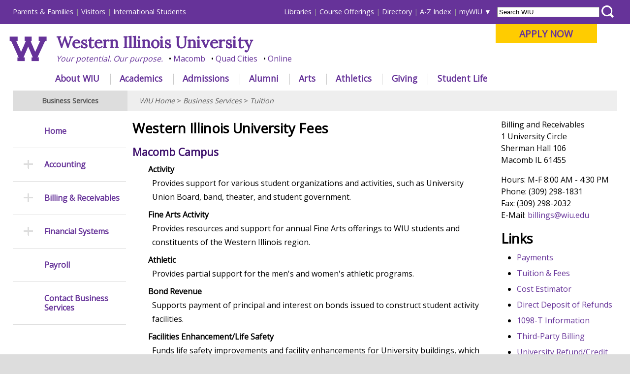

--- FILE ---
content_type: text/html
request_url: https://www.wiu.edu/business_services/tuition/fees.php
body_size: 38970
content:
<!DOCTYPE html PUBLIC "-//W3C//DTD XHTML 1.0 Transitional//EN" "http://www.w3.org/TR/xhtml1/DTD/xhtml1-transitional.dtd"><html xmlns="http://www.w3.org/1999/xhtml" lang="en" xml:lang="en"><head>
   <meta http-equiv="Content-Type" content="text/html; charset=utf-8"/>
   <title>University Fees - WIU</title>
   <meta name="viewport" content="initial-scale=1.0, width=device-width"/>
   <meta name="description" content=""/>
   <meta name="keywords" content=""/>
   <link rel="stylesheet" href="/_resources/_redesign/css/common/reset.css" type="text/css" />
<link rel="stylesheet" href="/_resources/_redesign/css/front/themes/default/default.css" type="text/css" />
<link rel="stylesheet" href="/_resources/_redesign/css/front/nivo-slider-min.css" type="text/css" />

<link rel="stylesheet" type="text/css" href="/_resources/_redesign/css/common/navigationmenu-min.css" />

<link rel="stylesheet" type="text/css" href="/_resources/_redesign/css/common/base-min.css" />
<link rel="stylesheet" type="text/css" href="/_resources/_redesign/css/common/desktop-min.css" />
<!--[if lt IE 9]>
<link rel="stylesheet" type="text/css" href="/_resources/_redesign/css/common/desktop-ie8.css" />
<![endif]-->
<link rel="stylesheet" type="text/css" href="/_resources/_redesign/css/common/tablet-min.css" />
<link rel="stylesheet" type="text/css" href="/_resources/_redesign/css/common/phones-min.css" />
   <link href="https://fonts.googleapis.com/css?family=Lora&amp;display=swap"
          rel="stylesheet"/>
   <link href="https://fonts.googleapis.com/css?family=Open+Sans&amp;display=swap"
          rel="stylesheet"/>
   <link rel="stylesheet"
          type="text/css"
          href="/_resources/_redesign/css/interior/base.css"/>
   <link rel="stylesheet"
          type="text/css"
          href="/_resources/_redesign/css/interior/desktop.css"/>
   <link rel="stylesheet"
          type="text/css"
          href="/_resources/_redesign/css/interior/tablet.css"/>
   <link rel="stylesheet"
          type="text/css"
          href="/_resources/_redesign/css/interior/phones.css"/>
   <link rel="stylesheet"
          type="text/css"
          href="/_resources/_redesign/css/interior/template3.css"/>
   <script src="https://ajax.googleapis.com/ajax/libs/jquery/1.11.0/jquery.min.js"
            type="text/javascript">//
			</script>
   <script src="/_resources/_redesign/js/jquery.nivo.slider.pack.minified.js"
            type="text/javascript">//
			</script>
   <script src="/_resources/_redesign/js/jquery.tabnavigation.plugin.minified.js"
            type="text/javascript">//
			</script>
   <script src="/_resources/_redesign/js/jquery.hoverIntent.minified.js"
            type="text/javascript">//
			</script>
   <link href="https://fonts.googleapis.com/css?family=Lora&amp;display=swap" rel="stylesheet"/>
	
<link href="https://fonts.googleapis.com/css?family=Open+Sans&amp;display=swap" rel="stylesheet"/>

   <!-- Main Google Analytics -->

<script type="text/javascript">

  var _gaq = _gaq || [];
  _gaq.push(['_setAccount', 'UA-2985336-1']);
  _gaq.push(['_setDomainName', 'wiu.edu']);
  _gaq.push(['_trackPageview']);

  (function() {
    var ga = document.createElement('script'); ga.type = 'text/javascript'; ga.async = true;
    ga.src = ('https:' == document.location.protocol ? 'https://ssl' : 'http://www') + '.google-analytics.com/ga.js';
    var s = document.getElementsByTagName('script')[0]; s.parentNode.insertBefore(ga, s);
  })();

</script>

<!-- Global site tag (gtag.js) - Google Analytics -->
<script type="text/javascript" async="1" src="https://www.googletagmanager.com/gtag/js?id=G-2WTCLFBRT9"></script>
<script type="text/javascript">
  window.dataLayer = window.dataLayer || [];
  function gtag(){dataLayer.push(arguments);}
  gtag('js', new Date());

  gtag('config', 'G-2WTCLFBRT9');
</script>



<!-- Facebook Pixel Code -->
<script type="text/javascript">
!function(f,b,e,v,n,t,s)
{if(f.fbq)return;n=f.fbq=function(){n.callMethod?
n.callMethod.apply(n,arguments):n.queue.push(arguments)};
if(!f._fbq)f._fbq=n;n.push=n;n.loaded=!0;n.version='2.0';
n.queue=[];t=b.createElement(e);t.async=!0;
t.src=v;s=b.getElementsByTagName(e)[0];
s.parentNode.insertBefore(t,s)}(window,document,'script',
'https://connect.facebook.net/en_US/fbevents.js');
 fbq('init', '1779055662143887'); 
fbq('track', 'PageView');
</script>

<!-- End Facebook Pixel Code -->

<!-- Twitter universal website tag code -->
<script type="text/javascript">
!function(e,t,n,s,u,a){e.twq||(s=e.twq=function(){s.exe?s.exe.apply(s,arguments):s.queue.push(arguments);
},s.version='1.1',s.queue=[],u=t.createElement(n),u.async=!0,u.src='//static.ads-twitter.com/uwt.js',
a=t.getElementsByTagName(n)[0],a.parentNode.insertBefore(u,a))}(window,document,'script');
// Insert Twitter Pixel ID and Standard Event data below
twq('init','nyvqw');
twq('track','PageView');
</script>
<!-- End Twitter universal website tag code -->

<!-- linkedin tag-->
<script type="text/javascript">
_linkedin_data_partner_id = "287609";
</script><script type="text/javascript">
(function(){var s = document.getElementsByTagName("script")[0];
var b = document.createElement("script");
b.type = "text/javascript";b.async = true;
b.src = "https://snap.licdn.com/li.lms-analytics/insight.min.js";
s.parentNode.insertBefore(b, s);})();
</script>
<!-- end of linkedin tag-->


<!-- SnapChat -->
<script type='text/javascript'>
  (function(win, doc, sdk_url){
  if(win.snaptr) return;
  var tr=win.snaptr=function(){
  tr.handleRequest? tr.handleRequest.apply(tr, arguments):tr.queue.push(arguments);
};
  tr.queue = [];
  var s='script';
  var new_script_section=doc.createElement(s);
  new_script_section.async=!0;
  new_script_section.src=sdk_url;
  var insert_pos=doc.getElementsByTagName(s)[0];
  insert_pos.parentNode.insertBefore(new_script_section, insert_pos);
})(window, document, 'https://sc-static.net/scevent.min.js');

  snaptr('init','cfbdb3a0-9e26-4ff1-b538-f9edca480f12',{
  'user_email':'<USER-EMAIL>'
})
  snaptr('track','PAGE_VIEW') 
</script>

<!-- google adwords -->
<!-- Global site tag (gtag.js) - AdWords: 791058119 --> <script async="1" src="https://www.googletagmanager.com/gtag/js?id=AW-791058119" type='text/javascript'></script> <script type='text/javascript'> window.dataLayer = window.dataLayer || []; function gtag(){dataLayer.push(arguments);} gtag('js', new Date()); gtag('config', 'AW-791058119'); </script>

<!-- bing -->
<script type='text/javascript'>
  (function(w, d, t, r, u) {
    var f, n, i;
    w[u] = w[u] || [], f = function() {
      var o = {
        ti: "14002146"
      };
      o.q = w[u], w[u] = new UET(o), w[u].push("pageLoad")
    }, n = d.createElement(t), n.src = r, n.async = 1, n.onload = n.onreadystatechange = function() {
      var s = this.readyState;
      s && s !== "loaded" && s !== "complete" || (f(), n.onload = n.onreadystatechange = null)
    }, i = d.getElementsByTagName(t)[0], i.parentNode.insertBefore(n, i)
  })(window, document, "script", "//bat.bing.com/bat.js", "uetq");
</script>

<!-- Google Tag Manager -->
<script type="text/javascript">(function(w,d,s,l,i){w[l]=w[l]||[];w[l].push({'gtm.start':
new Date().getTime(),event:'gtm.js'});var f=d.getElementsByTagName(s)[0],
j=d.createElement(s),dl=l!='dataLayer'?'&l='+l:'';j.async=true;j.src=
'https://www.googletagmanager.com/gtm.js?id='+i+dl;f.parentNode.insertBefore(j,f);
})(window,document,'script','dataLayer','GTM-K9WPWFM');</script>
<!-- End Google Tag Manager -->

<!-- Begin TVSquared Page Visits Tracking Code -->
<script type="text/javascript">
    var _tvq = window._tvq = window._tvq || [];
    (function() {
      var u = (("https:" == document.location.protocol) ?
          "https://collector-29409.us.tvsquared.com/"
          :
          "http://collector-29409.us.tvsquared.com/");
      _tvq.push(['setSiteId', "TV-7209549009-1"]);
      _tvq.push(['setTrackerUrl', u + 'tv2track.php']);
      _tvq.push([function() {
          this.deleteCustomVariable(5, 'page')
      }]);
      _tvq.push(['trackPageView']);
      var d = document,
          g = d.createElement('script'),
          s = d.getElementsByTagName('script')[0];
      g.type = 'text/javascript';
      g.defer = true;
      g.async = true;
      g.src = u + 'tv2track.js';
      s.parentNode.insertBefore(g, s);
    })();
</script>
<!-- End TVSquared Tracking Code -->

</head>
<body>
   <div id="container"><!-- Google Tag Manager (noscript) -->
<noscript><iframe src="https://www.googletagmanager.com/ns.html?id=GTM-K9WPWFM"
height="0" width="0" style="display:none;visibility:hidden"></iframe></noscript>
<!-- End Google Tag Manager (noscript) -->





<div id="header">
	
	<div id="skiptocontent"><a href="#content">Skip to main content</a></div>
	<div id="nav">
		<div id="audiencenav">
			<ul id="externalaudience">
				<li><a href="https://www.wiu.edu/parents_and_family/" onclick="_gaq.push(['_trackEvent', 'headerlink_extaudience', 'click', 'parentsfamilies']);">Parents &amp; Families</a></li>
				<li><a href="https://www.wiu.edu/visit/" onclick="_gaq.push(['_trackEvent', 'headerlink_extaudience', 'click', 'visitors']);">Visitors</a></li>
				<li><a href="https://www.wiu.edu/global_studies/" onclick="_gaq.push(['_trackEvent', 'headerlink_extaudience', 'click', 'internationalstudents']);">International Students</a></li>
			</ul>
			<ul id="internalaudience">
				<li><a href="https://www.wiu.edu/libraries/" onclick="_gaq.push(['_trackEvent', 'headerlink_intaudience', 'click', 'libraries']);">Libraries</a></li>
                <li><a href="https://www.wiu.edu/registrar/courses.php" onclick="_gaq.push(['_trackEvent', 'headerlink_intaudience', 'click', 'courseofferings']);">Course Offerings</a></li>
				<li><a href="http://directory.wiu.edu/" onclick="_gaq.push(['_trackEvent', 'headerlink_intaudience', 'click', 'directory']);">Directory</a></li>				
				<li><a href="https://www.wiu.edu/table_of_contents/" onclick="_gaq.push(['_trackEvent', 'headerlink_intaudience', 'click', 'azindex']);">A-Z Index</a></li>                
				<li id="mywiu"><a href="https://www.wiu.edu/portal" onclick="_gaq.push(['_trackEvent', 'headerlink_intaudience', 'click', 'mywiu']);">myWIU</a>
					<ul id="mywiu_items">
                    	<li><a onclick="_gaq.push(['_trackPageview','/vpv/gmail/']); _gaq.push(['_trackEvent', 'headerlink_intaudience', 'click', 'email']);" href="https://www.wiu.edu/email">Email</a></li>
                        <li><a onclick="_gaq.push(['_trackPageview','/vpv/wo/']); _gaq.push(['_trackEvent', 'headerlink_intaudience', 'click', 'westernonline']);" href="https://westernonline.wiu.edu">WesternOnline</a></li>
                        <li><a href="https://www.wiu.edu/stars/" onclick="_gaq.push(['_trackEvent', 'headerlink_intaudience', 'click', 'stars']);">STARS</a></li>
                        <li><a href="https://www.wiu.edu/university_technology/administrative_information_management_systems/" onclick="_gaq.push(['_trackEvent', 'headerlink_intaudience', 'click', 'wiup']);">WIUP</a></li>
						<li><a href="https://sso.interviewexchange.com/wiu/sso.jsp">Interview Exchange</a></li>
						<li><a href="https://wiu-ss.colleague.elluciancloud.com/Student">Colleague Self Service</a></li>
                        <li><a onclick="_gaq.push(['_trackPageview','/vpv/leathernecklink/']); _gaq.push(['_trackEvent', 'headerlink_intaudience', 'click', 'leathernecklink']);" href="https://www.wiu.edu/leathernecklink">Leatherneck Link</a></li>
                        <li><a onclick="_gaq.push(['_trackPageview','/vpv/volunteerlink/']); _gaq.push(['_trackEvent', 'headerlink_intaudience', 'click', 'volunteerlink']);" href="https://www.wiu.edu/volunteerlink">Volunteer Link</a></li>
						<li><a href="https://www.wiu.edu/account/" onclick="_gaq.push(['_trackEvent', 'headerlink_intaudience', 'click', 'account']);">Password &amp; Account Self-Service</a></li>
						<li><a onclick="_gaq.push(['_trackPageview','/vpv/zoom/']); _gaq.push(['_trackEvent', 'headerlink_intaudience', 'click', 'zoom']);" href="https://www.wiu.edu/zoom">Zoom</a></li>
                    </ul>    
                </li>
			</ul>
		</div> <!-- end of audiencenav -->
		
		<div id="sitesearch" >
			<form  action="https://www.wiu.edu/_resources/_redesign/includes/search.php" method="post"  id="searchWIUform">
				<label for='WIUsearchterms'></label>
				<input type="text"  name="searchWIU"  id="WIUsearchterms" value="Search WIU" />
				<label for='searchbutton'></label>
				<input type="submit" id="searchbutton" value="" />
			</form>
		</div>
		
		
		<div id="masthead_big" style="padding-top:0; padding-right:0; padding-left:1.5%;" >
			
			
			<div id="applybutton"><p><a href="https://www.wiu.edu/apply" onclick="_gaq.push(['_trackEvent', 'applynow_header_button', 'click', 'Apply Now']);">APPLY NOW</a> </p></div>			
			
			
			
			<a href="/" onclick="_gaq.push(['_trackEvent', 'mastheadlink', 'click', 'wiu_logo']);"><img src="/_resources/_redesign/images/wlogo.png" alt="" id="mastheadlogo" style="height: 76px; padding: 25px 1.5% 0 0; margin-bottom:20px;" /></a>
			
			
			
			<h1 style="font-family: 'Lora', serif;"><a href="https://www.wiu.edu/" onclick="_gaq.push(['_trackEvent', 'mastheadlink', 'click', 'wiu']);">Western Illinois University</a></h1>
			<ul class="mastheadbullets">
				<li><a href="https://www.wiu.edu/corevalues/" onclick="_gaq.push(['_trackEvent', 'mastheadlink', 'click', 'yourpotential']);">Your potential. Our purpose.</a></li>
				<li><a href="https://www.wiu.edu/macomb/" onclick="_gaq.push(['_trackEvent', 'mastheadlink', 'click', 'macomb']);">Macomb</a></li>
				<li><a href="https://www.wiu.edu/qc/" onclick="_gaq.push(['_trackEvent', 'mastheadlink', 'click', 'qc']);">Quad Cities</a></li>
				<li><a href="https://www.wiu.edu/online/" onclick="_gaq.push(['_trackEvent', 'mastheadlink', 'click', 'online']);">Online</a></li>
			</ul>
			
		</div> <!-- end of masthead_big -->
		
		
		<!-- Main Navigation (jquery plugin: jquery.tabnavigation.plugin.js) -->
		<div id="mainnav">
		   <ul class="tabs" id="tabitems">
			   
			   			   
			   <li id="navabout" onclick="_gaq.push(['_trackEvent', 'mainnavlink', 'click', 'about']);"><a href="https://www.wiu.edu/about/">About WIU</a></li>
			   <li id="navacademics"><a href="https://www.wiu.edu/academics/" onclick="_gaq.push(['_trackEvent', 'mainnavlink', 'click', 'academics']);">Academics</a></li>
			   <li id="navadmissions"><a href="https://www.wiu.edu/admissions/" onclick="_gaq.push(['_trackEvent', 'mainnavlink', 'click', 'admissions']);">Admissions</a></li>
			   <li id="navalumni"><a href="https://www.wiu.edu/alumni/" onclick="_gaq.push(['_trackEvent', 'mainnavlink', 'click', 'alunmi']);">Alumni</a></li>
			   <li id="navarts"><a href="https://www.westernpresents.com/" onclick="_gaq.push(['_trackEvent', 'mainnavlink', 'click', 'arts']);">Arts</a></li>
			   
			   <li id="navathletics"><a href="http://www.goleathernecks.com/" onclick="_gaq.push(['_trackEvent', 'mainnavlink', 'click', 'athletics']);">Athletics</a></li>
			  
			   <li id="navgiving"><a href="https://www.wiu.edu/giving" onclick="_gaq.push(['_trackEvent', 'mainnavlink', 'click', 'giving']);">Giving</a></li>
			   <li id="navstudentlife"><a href="https://www.wiu.edu/student_success/" onclick="_gaq.push(['_trackEvent', 'mainnavlink', 'click', 'studentlife']);">Student Life</a></li>
			   
			   			   
			</ul>
			
			
			<!-- Menu content -->
			<div id="d_about">&nbsp;</div>        
			<div id="d_academics">&nbsp;</div>
			<div id="d_admissions">&nbsp;</div>
			<div id="d_arts">&nbsp;</div>				
			<div id="d_athletics">&nbsp;</div>
			<div id="d_alumni">&nbsp;</div>
			<div id="d_giving">&nbsp;</div>
			<div id="d_studentlife">&nbsp;</div>
			
		</div> <!-- end of mainnav -->
	</div> <!-- end of nav -->    
	<div id="menu_container">
		<a id="menu-toggle" href="#">&equiv;</a>
	</div> <!-- end of menu_container -->
	<div id="masthead_small" style="text-align:left !important;">    
		
		<style type="text/css">
		#masthead_small h1{padding:0.1em 0 0 0 !important; }
		#masthead_small #small-logo{margin: 0.25em 1em 1em 1em;height:55px;}
		@media only screen and (max-width: 767px){
			#masthead_small #small-logo{height:35px !important; margin: 0.5em 0.5em 1em 0.5em !important;}
			#masthead_small h1{font-size:1.1em; padding-top:0.4em !important;}
			body.active #masthead_small #small-logo{margin-left:50px !important;}
			#applynowbullet {margin-top:0.5em;}


		}

		</style>
		
		<div style="float:left;"><a href="/" onclick="_gaq.push(['_trackEvent', 'mastheadlink_mobile', 'click', 'wiu_logo']);">
			
			 <img id="small-logo" src="/_resources/_redesign/images/wlogo.png" alt="" /> 
			
						
			
			</a></div>
	
		<h1 style="font-family: 'Lora', serif; margin-right:0 !important;"><a href="https://www.wiu.edu/" onclick="_gaq.push(['_trackEvent', 'mastheadlink_mobile', 'click', 'wiu']);">Western Illinois University</a></h1>
		<ul class="mastheadbullets" style="padding:0;margin-top: 0.1em;">
			<li><a href="https://www.wiu.edu/corevalues/" onclick="_gaq.push(['_trackEvent', 'mastheadlink_mobile', 'click', 'yourpotential']);">Your potential. Our purpose.</a></li>
			<li><a href="https://www.wiu.edu/macomb/" onclick="_gaq.push(['_trackEvent', 'mastheadlink_mobile', 'click', 'macomb']);">Macomb</a></li>
			<li><a href="https://www.wiu.edu/qc/" onclick="_gaq.push(['_trackEvent', 'mastheadlink_mobile', 'click', 'qc']);">Quad Cities</a></li>
			<li><a href="https://www.wiu.edu/online/" onclick="_gaq.push(['_trackEvent', 'mastheadlink_mobile', 'click', 'online']);">Online</a></li>
			<li id="applynowbullet"><a href="https://www.wiu.edu/apply" onclick="_gaq.push(['_trackEvent', 'applynow_header_button_mobile', 'click', 'Apply Now']);">APPLY NOW</a></li>			
		</ul>
		
	</div> <!-- end of masthead_small -->
	
</div> <!-- end of header -->
      <div id="content">
         <h2>Business Services</h2>
         <div id="sectionMenuAnchor">
            <a href="#sideNav">
               <span class="hamburgericon">≡</span> Section Menu</a>
         </div>
         <div id="breadCrumb"><p><a href="https://www.wiu.edu/">WIU Home</a> &gt; <a href="https://www.wiu.edu/business_services/">Business Services</a> &gt; <a href="https://www.wiu.edu/business_services/tuition/">Tuition</a></p></div>
         <div id="mainContentFull"><!-- com.omniupdate.div label="mainContentFull" group="Everyone" button="788" --><!-- ouc:editor csspath="/_resources/ou/editor/css/interior-template3-mainContentFull.css" width="1000"/ -->
            <h3>Western Illinois University Fees</h3>
            <h4>Macomb Campus</h4>
            <dl>
               <dt>Activity</dt>
               <dd>Provides support for various student organizations and activities, such as University Union Board, band, theater, and student government.</dd>
            </dl>
            <dl>
               <dt>Fine Arts Activity</dt>
               <dd>Provides resources and support for annual Fine Arts offerings to WIU students and constituents of the Western Illinois region.</dd>
               <dt>Athletic</dt>
               <dd>Provides partial support for the men's and women's athletic programs.</dd>
               <dt>Bond Revenue</dt>
               <dd>Supports payment of principal and interest on bonds issued to construct student activity facilities.</dd>
               <dt>Facilities Enhancement/Life Safety</dt>
               <dd>Funds life safety improvements and facility enhancements for University buildings, which includes state-mandated sprinkler installation in the residence halls.</dd>
               <dt>Health Center</dt>
               <dd>Provides partial support of Beu Health Center, which provides medical services at a reduced rate.</dd>
               <dt>Publication</dt>
               <dd>Provides support to the student newspaper.</dd>
               <dt>Talent Grant</dt>
               <dd>Provides funds to give grants to students who demonstrate outstanding talents in extracurricular activities such as art, theater, student government and band.</dd>
               <dt>Technology</dt>
               <dd>Provides support for computer labs and computer resource centers.</dd>
               <dt>Transit</dt>
               <dd>Provides support for regular bus service between campus facilities and residence halls as well as routes in Macomb.</dd>
            </dl>
            <h4>Quad Cities Campus</h4>
            <dl>
               <dt>Activity</dt>
               <dd>Provides support for various student organizations and activities, such as University Union Board, band, theater, and student government.</dd>
               <dt>Facilities Enhancement/Life Safety</dt>
               <dd>Funds life safety improvements and facility enhancements for University buildings, which includes state-mandated sprinkler installation in the residence halls.</dd>
               <dt>Publication</dt>
               <dd>Provides support to the student newspaper.</dd>
               <dt>Talent Grant</dt>
               <dd>Provides funds to give grants to students who demonstrate outstanding talents in extracurricular activities such as art, theater, student government and band.</dd>
               <dt>Technology</dt>
               <dd>Provides support for computer labs and computer resource centers.</dd>
               <dt>Transit</dt>
               <dd>Provides support for <span>universal access to ride MetroLink in the Quad Cities.</span>
               </dd>
            </dl>
            <!-- /com.omniupdate.div -->
         </div>
         <div id="highlightRight"><!-- com.omniupdate.div label="highlightRight" group="Everyone" button="788" --><!-- com.omniupdate.editor csspath="/_resources/ou/editor/css/interior-template3-highlightRight.css"  width="1000" --><p>Billing and Receivables<br />1 University Circle<br />Sherman Hall 106<br />Macomb IL 61455</p>
<p>Hours: M-F 8:00 AM - 4:30 PM<br />Phone: (309) 298-1831<br />Fax: (309) 298-2032<br />E-Mail: <a href="mailto:billings@wiu.edu">billings@wiu.edu</a></p>
<h3>Links</h3>
<ul>
<li><a href="/business_services/billing/payments.php">Payments</a></li>
<li><a href="/business_services/tuition/">Tuition &amp; Fees</a></li>
<li><a href="/business_services/billing/costs/">Cost Estimator</a></li>
<li><a href="/business_services/billing/dd.php">Direct Deposit of Refunds</a></li>
<li><a href="/business_services/billing/edcredit.php">1098-T Information</a></li>
<li><a href="/business_services/billing/thirdparty.php">Third-Party Billing</a></li>
<li><a href="/business_services/billing/refund.php">University Refund/Credit Policy</a></li>
<li><a href="/business_services/billing/Financial%20Agreement-%206.25.2024.pdf">Financial Responsibility Agreement</a></li>
<li><a href="/business_services/billing/define.php">Billing Statement Terminology</a></li>
<li><a href="/business_services/billing/perkins.php">Federal Perkins Loan Program</a></li>
<li><a href="/business_services/billing/faq.php">FAQ</a></li>
<!--
<li><a href="/business_services/billing/stubilling.php" _mce_href="/business_services/billing/stubilling.php">Billing Information</a></li>
<li><a href="http://www.illinoisepay.com/epay/GetSite?cmd=get&amp;siteId=9" _mce_href="http://www.illinoisepay.com/epay/GetSite?cmd=get&amp;siteId=9">EPay</a></li>
<li><a href="/business_services/billing/payopt.php" _mce_href="/business_services/billing/payopt.php">Payment Methods </a></li>
<li><a href="/business_services/billing/pmtplan.php" _mce_href="/business_services/billing/pmtplan.php">Payment Plan</a></li>
--></ul><!-- /com.omniupdate.div --></div>
      </div>
      <div id="sideNav">
         <div id="sideNavBackToTop">
            <a href="#">
               <span class="upicon">→</span> Back to Top</a>
         </div>
         <ul><!-- com.omniupdate.div label="navigation" group="leftNavigation" button="781" path="/business_services/_navigation.inc" --><li><a href="/business_services/">Home</a></li>
<li class="more"><a href="/business_services/accounting/accounting.php">Accounting</a>
<ul>
<li><a href="https://www.wiu.edu/business_services/accounting/accounting.php">Accounting Front Page</a></li>
<li><a href="/business_services/accounting/acctpay.php">Accounts Payable</a></li>
<li><a href="/business_services/accounting/forms.php">Forms</a></li>
<li><a href="/business_services/accounting/property/">Property Accounting</a></li>
<li><a href="/business_services/accounting/travguid.php">Travel Guide</a></li>
</ul>
</li>
<li class="more"><a href="/business_services/billing/">Billing &amp; Receivables</a>
<ul>
<li><a href="https://www.wiu.edu/business_services/billing/">Billing &amp; Receivables Front Page</a></li>
<li><a href="/business_services/billing/payments.php">Payments</a></li>
<li><a href="/business_services/tuition/">Tuition &amp; Fees</a></li>
<li><a href="/business_services/billing/costs/">Cost Estimator</a></li>
<li><a href="/business_services/billing/dd.php">Refunds &amp; Tuition Appeals</a></li>
<li><a href="/business_services/billing/edcredit.php">1098-T Information</a></li>
<li><a href="/business_services/billing/thirdparty.php">Third-Party Billing</a></li>
<li><a href="/business_services/billing/refund.php">University Refund/Credit Policy</a></li>
<li><a href="/business_services/billing/Financial%20Agreement-%206.25.2024.pdf">Financial Agreement</a></li>
<li><a href="/business_services/billing/define.php">Billing Statement Terminology</a></li>
<li><a href="/business_services/billing/perkins.php">Federal Perkins Loan Program</a></li>
<li><a href="https://www.wiu.edu/business_services/billing/collection.php">Collection Activity</a></li>
<li><a href="/business_services/billing/faq.php">FAQ</a></li>
</ul>
</li>
<li class="more"><a href="/business_services/finsys.php">Financial Systems</a>
<ul>
<li><a href="https://www.wiu.edu/business_services/finsys.php">Financial Systems Front Page</a></li>
<li><a href="/business_services/forms/frstrain.pdf">FRBR Training</a></li>
<li><a href="/business_services/forms/FRS%20Reference%20Information.pdf">FRBR Information</a></li>
<li><a href="/business_services/busforms.php">Mainframe Reports</a></li>
<li><a href="/business_services/forms/FRBRAccessForm.pdf">FRBR Access Request Form</a></li>
</ul>
</li>
<li><a href="/business_services/payroll/">Payroll</a></li>
<li><a href="/business_services/contact.php">Contact Business Services</a></li>
<!--
<li class="more"><a href="/business_services/staff.php" _mce_href="/business_services/staff.php" mce_href="/business_services/staff.php">Staff Listing</a>
<ul>
<li><a href="/business_services/staff.php?dept=Business%20Services" _mce_href="/business_services/staff.php?dept=Business%20Services" mce_href="/business_services/staff.php?dept=Business%20Services">Business Services</a></li>
<li><a href="/business_services/staff.php?dept=Accounting%20Office" _mce_href="/business_services/staff.php?dept=Accounting%20Office" mce_href="/business_services/staff.php?dept=Accounting%20Office">Accounting Office</a></li>
<li><a href="/business_services/staff.php?dept=Payroll%20Office" _mce_href="/business_services/staff.php?dept=Payroll%20Office" mce_href="/business_services/staff.php?dept=Payroll%20Office">Payroll Office</a></li>
<li><a href="/business_services/staff.php?dept=Billing%20and%20Receivables" _mce_href="/business_services/staff.php?dept=Billing%20and%20Receivables" mce_href="/business_services/staff.php?dept=Billing%20and%20Receivables">Billing and Receivables</a></li>
</ul>
</li>
--><!-- /com.omniupdate.div --></ul>
      </div>
      <div id="footer"><div class="link_column">
<h3>News &amp; Events</h3>
<ul>
<li><a href="https://www.wiu.edu/news" onclick="_gaq.push(['_trackEvent', 'footerlink', 'click', 'newsreleases']);">News Releases</a></li>
<li><a href="https://www.wiu.edu/provost/calendar/" onclick="_gaq.push(['_trackEvent', 'footerlink', 'click', 'academiccalendar']);">Academic Calendar</a></li>
<li><a href="https://www.wiu.edu/wiucalendar/" onclick="_gaq.push(['_trackEvent', 'footerlink', 'click', 'eventscalendar']);">Events Calendar</a></li>
</ul>
<h3>Libraries</h3>
<ul>
<li><a href="https://www.wiu.edu/libraries/info/" onclick="_gaq.push(['_trackEvent', 'footerlink', 'click', 'libraries_branches']);">Branches &amp; Units</a></li>
<li><a href="https://www.wiu.edu/library/direct/?WestCat" onclick="_gaq.push(['_trackEvent', 'footerlink', 'click', 'libraries_catalog']);">Catalog</a></li>
<li><a href="https://www.wiu.edu/libraries/databases/" onclick="_gaq.push(['_trackEvent', 'footerlink', 'click', 'libraries_databases']);">Databases</a></li>
<li><a href="https://www.wiu.edu/libraries/services/" onclick="_gaq.push(['_trackEvent', 'footerlink', 'click', 'libraries_services']);">Services</a></li>
</ul>
	
<h3>Office of the Registrar</h3>
<ul>
<li> <a href="https://www.wiu.edu/registrar/transcripts.php">Transcript Requests </a></li>

<li> <a href="https://www.wiu.edu/registrar/diplomas.php">Duplicate Diploma Requests </a></li>

</ul>	
	
</div>
<div class="link_column">
<h3>Campus Safety</h3>
<ul>
<li><a href="https://www.wiu.edu/ops" onclick="_gaq.push(['_trackEvent', 'footerlink', 'click', 'safety_ops']);">Office of Public Safety</a></li>
<li><a href="https://www.wiu.edu/vpas/risk_management_and_emergency_preparedness/wiu_emergency_alert_system/" onclick="_gaq.push(['_trackEvent', 'footerlink', 'click', 'safety_emergencyalert']);">Emergency Alert System</a></li>
<li><a href="https://www.wiu.edu/vpaps/university_relations/timely-warnings.php" onclick="_gaq.push(['_trackEvent', 'footerlink', 'click', 'safety_timelywarnings']);">Timely Warnings</a></li>
<li><a href="/student_success/mentalhealth.php">Mental Health Resources</a></li>
<li><a href="https://www.wiu.edu/clery/" onclick="_gaq.push(['_trackEvent', 'footerlink', 'click', 'safety_crimestats']);">Campus Crime Stats</a></li>
<li><a href="https://www.wiu.edu/rmep" onclick="_gaq.push(['_trackEvent', 'footerlink', 'click', 'safety_riskmgmt']);">Risk Management &amp; Emergency Preparedness</a></li>
<li><a href="/facilities_management/ehs/">Environmental Health, Safety and Sustainability</a></li>
</ul>
<h3>Technology Resources</h3>
<ul>
<li><a href="https://www.wiu.edu/computerlabs" onclick="_gaq.push(['_trackEvent', 'footerlink', 'click', 'tech_labs']);">Computer Labs</a></li>
<li><a href="https://www.wiu.edu/university_technology/digital_spaces/classrooms/index.php" onclick="_gaq.push(['_trackEvent', 'footerlink', 'click', 'tech_classrooms']);">Electronic Classrooms</a></li>
<li><a href="https://www.wiu.edu/university_technology/accounts_and_access/passwords.php" onclick="_gaq.push(['_trackEvent', 'footerlink', 'click', 'tech_password']);">Password Assistance</a></li>
<li><a href="https://www.wiu.edu/supportcenter" onclick="_gaq.push(['_trackEvent', 'footerlink', 'click', 'tech_supportcenter']);">Technology Support Center</a></li>
<li><a href="https://www.wiu.edu/university_technology/" onclick="_gaq.push(['_trackEvent', 'footerlink', 'click', 'tech_utech']);">University Technology</a></li>
</ul>
</div>
<div class="link_column">
<h3>University Communications &amp; Marketing</h3>
<ul>
<li><a href="https://www.wiu.edu/upm" onclick="_gaq.push(['_trackEvent', 'footerlink', 'click', 'admin_dps']);">University Printing &amp; Mailing Center</a></li>
<li><a href="https://www.wiu.edu/vpaps/university_relations/ur_publications.php" onclick="_gaq.push(['_trackEvent', 'footerlink', 'click', 'ur_publications']);">Design and Publications </a></li>
<li><a href="https://www.wiu.edu/vpaps/university_relations/index.php" onclick="_gaq.push(['_trackEvent', 'footerlink', 'click', 'ur_marketing']);">Marketing </a></li>
<li><a href="https://www.wiu.edu/utv" onclick="_gaq.push(['_trackEvent', 'footerlink', 'click', 'ur_utv']);">University Television</a></li>
<li><a href="https://www.wiu.edu/pdp/" onclick="_gaq.push(['_trackEvent', 'footerlink', 'click', 'ur_photography']);">Photography &amp; Design Production</a></li>
<li><a href="https://www.wiu.edu/higher_education_act/" onclick="_gaq.push(['_trackEvent', 'footerlink', 'click', 'ur_hea']);">Higher Education Act</a></li>
</ul>
<h3>Policies &amp; Procedures</h3>
<ul>
<li><a href="https://www.wiu.edu/policies" onclick="_gaq.push(['_trackEvent', 'footerlink', 'click', 'policies_univpolicies']);">University Policies</a></li>
<li><a href="https://www.wiu.edu/board_of_trustees/regulations/index.php" onclick="_gaq.push(['_trackEvent', 'footerlink', 'click', 'policies_botreg']);">Board of Trustees Regulations</a></li>
<li><a href="https://www.wiu.edu/provost/facultypolicies.php" onclick="_gaq.push(['_trackEvent', 'footerlink', 'click', 'policies_faculty']);">Faculty Policy Manual</a></li>
<li><a href="https://www.wiu.edu/administrative_procedures_handbook/" onclick="_gaq.push(['_trackEvent', 'footerlink', 'click', 'policies_admin']);">Administrative Procedures Handbook</a></li>
<li><a href="https://www.wiu.edu/human_resources/civil_service_handbook/" onclick="_gaq.push(['_trackEvent', 'footerlink', 'click', 'policies_cs']);">Civil Service Handbook</a></li>
<li><a href="https://www.wiu.edu/provost/students.php" onclick="_gaq.push(['_trackEvent', 'footerlink', 'click', 'policies_student']);">Student Rights &amp; Responsibilities</a></li>
<li><a href="https://www.wiu.edu/complaints" onclick="_gaq.push(['_trackEvent', 'footerlink', 'click', 'policies_complaints']);">Complaints</a></li>
</ul>
</div>
<div class="link_column">
<h3>Finance and Administration</h3>
<ul>
<li><a href="https://www.wiu.edu/budget/" onclick="_gaq.push(['_trackEvent', 'footerlink', 'click', 'admin_business']);">Budget</a></li>
<li><a href="https://www.wiu.edu/business_services/" onclick="_gaq.push(['_trackEvent', 'footerlink', 'click', 'admin_business']);">Business and Financial Services</a></li>
<li><a href="https://www.wiu.edu/eoa/" onclick="_gaq.push(['_trackEvent', 'footerlink', 'click', 'admin_business']);">Equal Opportunity and Access</a></li>
<li><a href="https://www.wiu.edu/hr" onclick="_gaq.push(['_trackEvent', 'footerlink', 'click', 'admin_hr']);">Human Resources</a></li>
<li><a href="https://www.wiu.edu/purchasing/" onclick="_gaq.push(['_trackEvent', 'footerlink', 'click', 'admin_purchasing']);">Purchasing </a></li>
</ul>
<h3>Campus Directory</h3>
<ul>
<li><a href="http://directory.wiu.edu/" onclick="_gaq.push(['_trackEvent', 'footerlink', 'click', 'directory_index']);">Find an Employee or Student</a></li>
<li><a href="https://www.wiu.edu/table_of_contents/academic_administrative_offices.pdf" onclick="_gaq.push(['_trackEvent', 'footerlink', 'click', 'directory_acaadmin']);">Find an Office</a></li>
<li><a href="https://www.wiu.edu/table_of_contents/deans.php" onclick="_gaq.push(['_trackEvent', 'footerlink', 'click', 'directory_dean']);">Deans &amp; Directors</a></li>
<li><a href="https://www.wiu.edu/table_of_contents/administration.php" onclick="_gaq.push(['_trackEvent', 'footerlink', 'click', 'directory_admin']);">University Administration</a></li>
</ul>
</div>
<!-- Google Code for Remarketing Tag -->
<p>
<script type="text/javascript">
var google_conversion_id = 995227825;
var google_custom_params = window.google_tag_params;
var google_remarketing_only = true;
</script>
<script type="text/javascript" src="//www.googleadservices.com/pagead/conversion.js">
//comment	
</script>
</p>
<noscript>
<div style="display:inline;">
<img height="1" width="1" style="border-style:none;" alt="" src="//googleads.g.doubleclick.net/pagead/viewthroughconversion/995227825/?guid=ON&script=0"/>
</div>
</noscript><!-- Google Code for Remarketing Tag -->
<p>
<script type="text/javascript">
var google_conversion_id = 819613523;
var google_custom_params = window.google_tag_params;
var google_remarketing_only = true;
</script>
<script type="text/javascript" src="//www.googleadservices.com/pagead/conversion.js">
	//comment
</script>
</p>
<noscript>
<div style="display:inline;">
<img height="1" width="1" style="border-style:none;" alt="" src="//googleads.g.doubleclick.net/pagead/viewthroughconversion/819613523/?guid=ON&script=0"/>
</div>
</noscript><div id="social_media">
    <h3>Connect with us:</h3>
    
    <a href="https://www.facebook.com/WesternIlUniv" onclick="_gaq.push(['_trackEvent', 'footerlink', 'click', 'social_facebook']);"><img src="/_resources/_redesign/images/social_media_icons/fb.svg" alt="Find us on Facebook"/></a>
    <a href="https://twitter.com/WesternILUniv" onclick="_gaq.push(['_trackEvent', 'footerlink', 'click', 'social_twitter']);"><img src="/_resources/_redesign/images/social_media_icons/twit.svg" alt="Follow us on Twitter"/></a>
    <a href="https://www.youtube.com/user/WesternIllinoisU" onclick="_gaq.push(['_trackEvent', 'footerlink', 'click', 'social_youtube']);"><img src="/_resources/_redesign/images/social_media_icons/yt.svg" alt="Watch us on YouTube"/></a>
	<a href="http://instagram.com/westerniluniv" onclick="_gaq.push(['_trackEvent', 'footerlink', 'click', 'social_instagram']);"><img src="/_resources/_redesign/images/social_media_icons/insta.svg" alt="Find us on Instagram"/></a>
    <a href="https://www.linkedin.com/school/western-illinois-university/" onclick="_gaq.push(['_trackEvent', 'footerlink', 'click', 'social_linkedin']);"><img src="/_resources/_redesign/images/social_media_icons/in.svg" alt="Connect with us on Linkedin"/></a>
    
</div>
         <div id="footer_bottom"><div id="footer_links">
<ul>
<li><a href="https://www.wiu.edu/accessibility/" onclick="_gaq.push(['_trackEvent', 'footerlink', 'click', 'accessibility']);">Accessibility</a></li>
<li><a href="https://www.wiu.edu/employment/" onclick="_gaq.push(['_trackEvent', 'footerlink', 'click', 'employment']);">Employment</a></li>
<li><a href="https://www.wiu.edu/sustainability/" onclick="_gaq.push(['_trackEvent', 'footerlink', 'click', 'sustainability']);">Sustainability</a></li>
<li><a href="https://www.wiu.edu/veterans/" onclick="_gaq.push(['_trackEvent', 'footerlink', 'click', 'veterans']);">Veterans</a></li>
</ul>
</div>            <div id="contact">
               <div id="address"><h3>Western Illinois University</h3>
<p>
	1 University Circle<br />
	Macomb, IL 61455 USA
</p>
<p>
	Phone: (309) 298-1414<br />
	<a href="mailto:info@wiu.edu">info@wiu.edu</a>
</p> 
</div>
               <div id="footerlogo">
<!-- intentionally blank -->
</div>            </div>
            <div id="copyright">
               <p><!-- com.omniupdate.ob --><a href="https://a.cms.omniupdate.com/11/?skin=wiu&amp;account=Main&amp;site=www&amp;action=de&amp;path=/business_services/tuition/fees.pcf">© 2025</a><!-- /com.omniupdate.ob -->  Western Illinois University. All Rights Reserved. | <a href="https://www.wiu.edu/policies/webaccessibility.php">Web Privacy Policy</a>
               </p>
            </div>
         </div>
      </div>
      <script src="/_resources/_redesign/js/common-minified.js"
               type="text/javascript">//</script>
   </div>
</body></html>

--- FILE ---
content_type: text/css
request_url: https://www.wiu.edu/_resources/_redesign/css/interior/desktop.css
body_size: 56
content:
/* styles specific to interior pages in desktop size  */

--- FILE ---
content_type: text/css
request_url: https://www.wiu.edu/_resources/_redesign/css/interior/tablet.css
body_size: 1416
content:
/* styles specific to interior pages in tablet and phone size  */

@media only screen and (max-width: 1024px) {
    /* tablets */
	
	body.active #container #breadCrumb { display: none; }
	body.active #content { margin-right: -40%; }
	body.active #masthead_small { margin-right: -45%; }
	
	#content{
		width: 71%; /* 5% narrower than desktop */	
	}
	
	#content h3{
		font-size: 1.6em;
		line-height: 150%;
	}	
	
	#content h4{
		font-size: 1.4em;
		line-height: 150%;
	}
	
	#content th{
		font-size: 1.0em;	
	}
	
	/* slightly smaller font size and wider space for tablets */
	#sideNav{
		font-size: 0.9em;
		width: 23%;
	}
	
	/* in the case that text is too long, allow it to fit by changing direction to right-to-left */
	#sideNav ul li{
		/* direction: rtl;	disabled 10/10 as it was moving ? to the front of words */ 
		line-height: 120%;
	}
	
	/* slightly less padding around the + and - signs for tablets */
	#sideNav ul li a{
		padding: 0 0 0 3em;	
	}
	
	/* slightly less padding around the + and - signs for tablets */
	#sideNav li.more a.nav_more, #sideNav li.more.active a.nav_more{
		width: 3em;
	}
	
	/* wider for tablets, smaller font */
	#container #breadCrumb > h2:first-of-type{
		width: 24%;	
		font-size: 0.8em;
	}
	
	/* smaller font */
	#container #breadCrumb p {
		font-size: 0.8em;	
	}
	
	#sideNav li.requestinfo{
		margin-right:2%;	
	}
	
	
} /* end of @media only screen and (max-width: 1024px) */


--- FILE ---
content_type: text/css
request_url: https://www.wiu.edu/_resources/_redesign/css/interior/template3.css
body_size: 538
content:
#mainContentFull {
  float: left;
  width: 73%;
  margin-right: 1%;
}


#highlightRight {
  float: left;
  width: 23%;
  padding: 0 0 0 2%;
}

@media only screen and (max-width: 1024px) {
    /* tablets */
	
	#mainContentFull {
	  float: left;
	  width: 63%;
	  margin-right: 1%;
	}
	
	
	#highlightRight {
	  float: left;
	  width: 33%;
	  padding: 0 0 0 2%;
	}
}

@media only screen and (max-width: 767px) {
	/* phones  */

	#mainContentFull {
	  float: left;
	  width: 100%;
	}
	
	
	#highlightRight {
	  width: 100%;
	  padding: 0;
	}
}